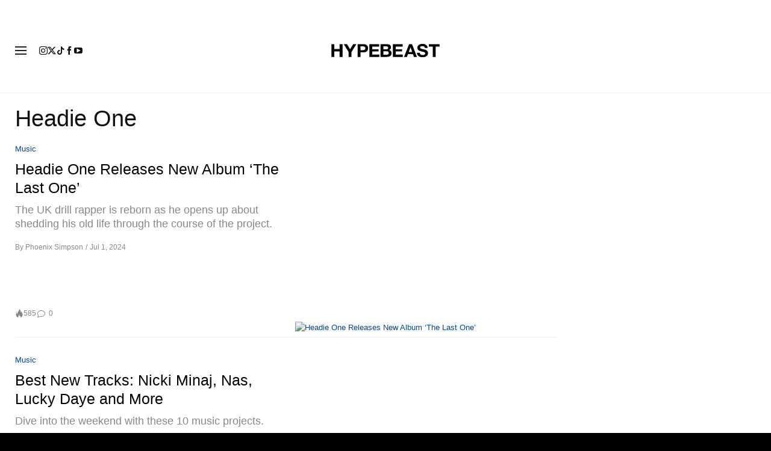

--- FILE ---
content_type: text/plain;charset=UTF-8
request_url: https://c.pub.network/v2/c
body_size: -259
content:
527c8d8c-921f-4386-8caa-0adb8098cbf6

--- FILE ---
content_type: image/svg+xml
request_url: https://hypebeast.com/bundles/hypemasternavigationbar/assets/ic_search.svg
body_size: 345
content:
<svg width="17" height="18" viewBox="0 0 17 18" fill="none" xmlns="http://www.w3.org/2000/svg">
<path fill-rule="evenodd" clip-rule="evenodd" d="M13.3876 7.89893C13.3505 11.2347 10.6228 13.9124 7.28695 13.8877C3.95107 13.8631 1.26325 11.1454 1.27543 7.80946C1.28769 4.47351 3.99534 1.7756 7.33131 1.77539C10.6931 1.79762 13.4025 4.53707 13.3876 7.89893Z" stroke="#888888" stroke-width="1.2"/>
<path d="M11.6511 12.2057L15.7626 16.3576" stroke="#888888" stroke-width="1.2"/>
</svg>


--- FILE ---
content_type: text/plain;charset=UTF-8
request_url: https://c.pub.network/v2/c
body_size: -112
content:
c3dfca7f-b7c9-4dfa-9964-9700e767955d